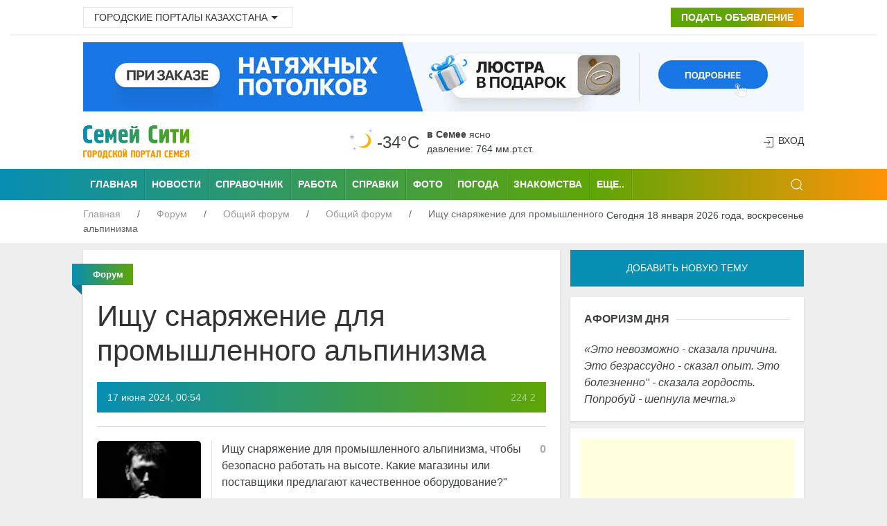

--- FILE ---
content_type: text/html; charset=UTF-8
request_url: https://semey.city/forums/obshhij-forum/obo-vsem/55702/
body_size: 12320
content:
<!DOCTYPE html>
<html lang="ru">
    <head>
        <base href="https://semey.city/" />
        <meta charset="utf-8">
        <title>Ищу снаряжение для промышленного альпинизма - Общий форум в Семее</title>
        <meta name="description" content="Ищу снаряжение для промышленного альпинизма" />
        <meta name="viewport" content="width=device-width, initial-scale=1"> 
<meta name="MobileOptimized" content="320">
        <link rel="icon" href="favicon.ico" type="image/x-icon">
        <link rel="shortcut icon" href="favicon.ico" type="image/x-icon">
        <link rel="icon" sizes="16x16" href="favicon-16x16.png" type="image/png">
        <link rel="icon" sizes="32x32" href="favicon-32x32.png" type="image/png">
        <link rel="icon" sizes="120x120" href="favicon-120x120.png" type="image/png">
        <link rel="apple-touch-icon" href="apple-touch-icon.png">
        <link rel="stylesheet" href="assets/templates/site/css/uikit.css" />
        <meta name="google-site-verification" content="s9waX6z82EZfXi9-xdAVadBJakuMIrvV3a5RsCNJjV8" />
        <meta name='yandex-verification' content='70200b34916fce3a' />
        <meta name="pmail-verification" content="b42f94f7ab22666a1c207b8fa0a7e4a9">
        <meta name="unitpay-verification" content="2d32b22dfe8ff71a0bb48f16ee8e4a" />
        <meta name="verify-admitad" content="2128f9120f" />
        <script src="assets/templates/site/js/jquery-3.7.1.min.js"></script>
        <script src="https://pagead2.googlesyndication.com/pagead/js/adsbygoogle.js?client=ca-pub-4088217912272642"
     crossorigin="anonymous"></script>
     <meta name="zen-verification" content="mmrhSME2rNnOSeoGDD9CGmFGsx5okYUVcG0RWVGgpbJYFs9OTIXGbhYDUIpXaitW" />
   <!-- Yandex.RTB -->
<script>window.yaContextCb=window.yaContextCb||[]</script>
<script src="https://yandex.ru/ads/system/context.js" async></script>    <link rel="stylesheet" href="/assets/components/office/css/main/default.css" type="text/css" />
<script type="text/javascript">OfficeConfig={"cssUrl":"\/assets\/components\/office\/css\/","jsUrl":"\/assets\/components\/office\/js\/","actionUrl":"\/assets\/components\/office\/action.php","close_all_message":"\u0437\u0430\u043a\u0440\u044b\u0442\u044c \u0432\u0441\u0435","pageId":55702,"csrf":"db662f5b9a1ed9a81cc8037868d9706f"};</script>
<link rel="stylesheet" href="/assets/components/office/css/auth/default.css" type="text/css" />
<link rel="stylesheet" href="/assets/components/hybridauth/css/web/default.css" type="text/css" />
<script type="text/javascript">if (typeof TicketsConfig == "undefined")  {TicketsConfig={"ctx":"web","jsUrl":"\/assets\/components\/tickets\/js\/web\/","cssUrl":"\/assets\/components\/tickets\/css\/web\/","actionUrl":"\/assets\/components\/tickets\/action.php","close_all_message":"\u0437\u0430\u043a\u0440\u044b\u0442\u044c \u0432\u0441\u0435","tpanel":0,"enable_editor":1};} else {MergeConfig={"ctx":"web","jsUrl":"\/assets\/components\/tickets\/js\/web\/","cssUrl":"\/assets\/components\/tickets\/css\/web\/","actionUrl":"\/assets\/components\/tickets\/action.php","close_all_message":"\u0437\u0430\u043a\u0440\u044b\u0442\u044c \u0432\u0441\u0435","tpanel":0,"enable_editor":1}; for (var attrname in MergeConfig) { TicketsConfig[attrname] = MergeConfig[attrname]; }}</script>
<script type="text/javascript">TicketsConfig.editor={ticket: {onTab: {keepDefault:false, replaceWith:"	"}
		,markupSet: [
{name:"Сделать жирным", className: "btn-bold", key:"B", openWith:"<b>", closeWith:"</b>" }
			,{name:"Сделать курсивом", className: "btn-italic", key:"I", openWith:"<i>", closeWith:"</i>"  }
			,{name:"Подчеркнуть", className: "btn-underline", key:"U", openWith:"<u>", closeWith:"</u>" }
			,{name:"Зачеркнуть", className: "btn-line-through", key:"S", openWith:"<s>", closeWith:"</s>" }
			,{separator:"---------------" }
			,{name:"Маркеровать список", className: "btn-bulleted", openWith:"	<li>", closeWith:"</li>", multiline:true, openBlockWith:"<ul>\n", closeBlockWith:"\n</ul>"}
			,{name:"Нумеровать список", className: "btn-numeric", openWith:"	<li>", closeWith:"</li>", multiline:true, openBlockWith:"<ol>\n", closeBlockWith:"\n</ol>"}
			,{separator:"---------------" }
			,{name:"Цитировать", className: "blockquote", openWith:"<blockquote>", closeWith:"</blockquote>"}
			,{name:"Обрезать", className: "btn-cut", openWith:"<cut/>" }
			,{name:"Вставить код", className: "btn-code", openWith:"<code>", closeWith:"</code>"}
			,{name:"Вставить картинку", className: "btn-picture", replaceWith:"<img src=\"[![Source:!:https://]!]\" />" }
			,{name: "Добавить видео", className: "btn-films", replaceWith:"<video>[!['+'Введите адрес видео:'+':!:https://]!]</video>" }
		]},comment: {onTab: {keepDefault:false, replaceWith:"	"}
		,markupSet: [
{name:"Сделать жирным", className: "btn-bold", key:"B", openWith:"<b>", closeWith:"</b>" }
			,{name:"Сделать курсивом", className: "btn-italic", key:"I", openWith:"<i>", closeWith:"</i>"  }
			,{name:"Подчеркнуть", className: "btn-underline", key:"U", openWith:"<u>", closeWith:"</u>" }
			,{name:"Зачеркнуть", className: "btn-line-through", key:"S", openWith:"<s>", closeWith:"</s>" }
			,{separator:"---------------" }
			,{name:"Маркеровать список", className: "btn-bulleted", openWith:"	<li>", closeWith:"</li>", multiline:true, openBlockWith:"<ul>\n", closeBlockWith:"\n</ul>"}
			,{name:"Нумеровать список", className: "btn-numeric", openWith:"	<li>", closeWith:"</li>", multiline:true, openBlockWith:"<ol>\n", closeBlockWith:"\n</ol>"}
			,{separator:"---------------" }
			,{name:"Цитировать", className: "blockquote", openWith:"<blockquote>", closeWith:"</blockquote>"}
			,{name:"Обрезать", className: "btn-cut", openWith:"<cut/>" }
			,{name:"Вставить код", className: "btn-code", openWith:"<code>", closeWith:"</code>"}
			,{name:"Вставить картинку", className: "btn-picture", replaceWith:"<img src=\"[![Source:!:https://]!]\" />" }
			,{name: "Добавить видео", className: "btn-films", replaceWith:"<video>[!['+'Введите адрес видео:'+':!:https://]!]</video>" }
		]}};</script>
<link rel="stylesheet" href="/assets/components/tickets/js/web/editor/editor.css" type="text/css" />
<link rel="stylesheet" href="/assets/components/tickets/css/web/default.css" type="text/css" />
<script type="text/javascript">TicketsConfig.formBefore = 0;TicketsConfig.thread_depth = 0;</script>
</head>
    <body>
                                            <header class="uk-background-default uk-padding-small uk-padding-remove-top" role="banner">
    <div class="uk-container">
        <div class="uk-grid-small uk-text-center uk-flex-middle" uk-grid>
            <div class="uk-width-expand@m uk-text-left uk-margin-small-top">
                <div class="uk-inline">
                    <button class="uk-button uk-button-default uk-button-small" type="button">Городские порталы Казахстана<span uk-icon="icon:  triangle-down" class="uk-icon"></span></button>
                    <div uk-dropdown="mode: click">
                        <ul class="uk-nav uk-dropdown-nav">
                            <li><a title="Актобе" href="https://aktobe.city/" uk-tooltip="pos: right" aria-expanded="false">Актобе</a></li>
                            <li><a title="Алматы" href="https://alma-ata.city/" uk-tooltip="pos: right" aria-expanded="false">Алматы</a></li>
                            <li><a title="Павлодар" href="https://pavlodar.city/" uk-tooltip="pos: right" aria-expanded="false">Павлодар</a></li>
                            <li><a title="Семей" href="https://semey.city/" uk-tooltip="pos: right" aria-expanded="false">Семей</a></li>
                            <li><a title="Усть-Каменогорск" href="https://ust-kamenogorsk.city/" uk-tooltip="pos: right" aria-expanded="false">Усть-Каменогорск</a></li>
                            <li><a title="Шымкент" href="https://shymkent.city/" uk-tooltip="pos: right" aria-expanded="false">Шымкент</a></li>
                        </ul>
                    </div>
                </div>
            </div>
            <div class="uk-text-right uk-margin-small-top uk-width-auto@m">
                <a class="uk-button uk-button-small uk-buton-board-add" href="podat-obyavlenie.html"><i class="uk-icon-plus"></i> Подать объявление</a>
            </div>
        </div>
    </div>
    <hr class="uk-hr-top-bottom-10">
    <div class="uk-container">
        <div class="uk-margin-bottom uk-flex uk-flex-center" style="width:100%;">    
            <a href="bannerclick/199"><img style="width: 1040px; height:100px;" alt="Натяжные потолки в Семее" src="/assets/components/phpthumbof/cache/soffitto-05-03-desctop.31d475f41d3903fd7abb438f95e4f1fc.jpg" loading="lazy" /></a>        </div>
        <div class="uk-text-center uk-flex uk-flex-middle uk-grid uk-grid-small" uk-grid>
            <div class="uk-width-auto@m">
                <div class="uk-text-left@m" id="uk-logo">
                    <a href="/">
                        <img width="153" height="48" alt="Семей Сити - городской портал Семея" src="assets/images/logo-semey-city.png" loading="lazy" />
                    </a>
                </div>
            </div>
            <div class="uk-width-expand@m uk-flex uk-flex-center">
                                <div class="weather-left">
	<img class="uk-weather-img" alt="Погода в Семее" src="/assets/components/weather/img/skc_n.svg" width="40" height="40">
		<div class="uk-weather-temp">-34°С</div>
</div>
<div class="weather-right">
	<div class="weather-pogoda"><strong>в Семее</strong> <span class="uk-weather-type">Ясно</span></div>
	<div class="weather-davlenie">давление: 764 мм.рт.ст. </div>
</div>            </div>
            <div class="uk-width-1-6@m uk-text-right@m" uk-height-match>
                <span class="uk-icon uk-text-bottom" uk-icon="icon: sign-in"></span> 
    <button class="uk-button uk-button-link uk-text-top" uk-toggle="target: #my-id-login" type="button">Вход</button>
        <div id="my-id-login" uk-modal>
            <div class="uk-modal-dialog uk-modal-body uk-background-primary uk-padding-small">
                <div class="uk-background-default uk-padding-small">
                    <div class="uk-margin-bottom" id="uk-logo-login">
                        <img width="153" height="48" alt="Семей Сити - городской портал Семея" src="assets/images/logo-semey-city.png">
                    </div>
                    Авторизуйтесь через социальную сеть: <br />
<br/>
<a href="https://semey.city/forums/obshhij-forum/obo-vsem/55702/?hauth_action=login&provider=Google" class="ha-icon google" rel="noindex">Google</a><a href="https://semey.city/forums/obshhij-forum/obo-vsem/55702/?hauth_action=login&provider=Mailru" class="ha-icon mailru" rel="noindex">Mailru</a><a href="https://semey.city/forums/obshhij-forum/obo-vsem/55702/?hauth_action=login&provider=Odnoklassniki" class="ha-icon odnoklassniki" rel="noindex">Odnoklassniki</a><a href="https://semey.city/forums/obshhij-forum/obo-vsem/55702/?hauth_action=login&provider=Twitter" class="ha-icon twitter" rel="noindex">Twitter</a><a href="https://semey.city/forums/obshhij-forum/obo-vsem/55702/?hauth_action=login&provider=Vkontakte" class="ha-icon vkontakte" rel="noindex">Vkontakte</a><a href="https://semey.city/forums/obshhij-forum/obo-vsem/55702/?hauth_action=login&provider=Yandex" class="ha-icon yandex" rel="noindex">Yandex</a>
                    <button class="uk-modal-close-default uk-padding-small" type="button" uk-close></button>
                </div>
            </div>
        </div>            </div>
        </div>
    </div>
</header>
<div class="uk-background-primary">
    <div class="uk-container">
        <nav class="uk-navbar-container uk-visible@m" uk-navbar role="navigation">
                <div class="nav-overlay uk-navbar-left">
                    <ul class="uk-navbar-nav uk-container">
                        <li class="uk-navbar-li-first"><a title="Семей Сити" href="/">Главная</a></li>
                        <li><a title="Новости" href="novosti-v-semee/">Новости</a></li>
                        <li><a title="Справочник" href="spravochnik/">Справочник</a></li>
                        <li><a title="Работа" href="job/">Работа</a></li>
                        <li><a title="Справки" href="spravki/">Справки</a></li>
                        <li><a title="Фото" href="foto/">Фото</a></li>
                        <li><a title="Погода" href="pogoda.html">Погода</a></li>
                        <li><a title="Знакомства" href="znakomstva/">Знакомства</a></li>
                    </ul>
                    <nav class="uk-navbar-container" uk-navbar>
                        <div class="uk-navbar-left">
                            <ul class="uk-navbar-nav">
                                <li>
                                    <a href="#">Еще..</a>
                                    <div class="uk-navbar-dropdown uk-navbar-dropdown-width-2">
                                        <div class="uk-navbar-dropdown-grid uk-child-width-1-2" uk-grid>
                                            <div>
                                                <ul class="uk-nav uk-navbar-dropdown-nav uk-margin-right--25">
                                                    <li><a title="Авторынок" href="avto/">Авторынок</a></li>
                                                    <li><a title="Афиша" href="meropriyatiya/">Афиша</a></li> 
                                                    <li><a title="Блоги" href="blogi/">Блоги</a></li>
                                                    <li><a title="Видео" href="video/">Видео</a></li>
                                                    <li><a title="Гороскоп" href="goroskop/">Гороскоп</a></li> 
                                                    <li><a title="Доска объявлений" href="board/">Доска объявлений</a></li>
                                                    <li><a title="Карта города" href="karta-goroda.html">Карта города</a></li>
                                                    <li><a title="Кинофиша" href="afisha/kino/">Киноафиша</a></li>
                                                </ul>
                                            </div>
                                            <div>
                                                <ul class="uk-nav uk-navbar-dropdown-nav uk-margin-left--25">
                                                    <li><a title="Консультанты" href="konsultanty/">Консультанты</a></li>
                                                    <li><a title="Недвижимость" href="nedvizhimost/">Недвижимость</a></li>  
                                                    <li><a title="О городе" href="o-gorode/">О городе</a></li>
                                                    <li><a title="Радио" href="internet-radio/">Радио</a></li>
                                                    <li><a title="Свадьба" href="svadba/">Свадьба</a></li>
                                                    <li><a title="Телепрограмма" href="teleprogramma/">Телепрограмма</a></li>  
                                                    <li><a title="Финансы" href="finansy/">Финансы</a></li>
                                                    <li><a title="Форум" href="forums/">Форум</a></li> 
                                                </ul>
                                            </div>
                                        </div>
                                    </div>
                                </li>
                            </ul>
                        </div>
                    </nav>
                </div>
                <div class="uk-navbar-right">
                    <div>
                        <a class="uk-navbar-toggle" href uk-search-icon></a>
                        <div class="uk-drop" uk-drop="mode: click; pos: left-center; offset: 0">
                            <form action="/rezultaty-poiska.html" method="get" class="uk-search uk-search-navbar uk-width-1-1">
                                <input class="uk-search-input" type="text" name="query" value=""  placeholder="Поиск по сайту" aria-label="Search" autofocus>
                            </form>
                        </div>
                    </div>
                </div>
            </nav>
        <div class="uk-offcanvas-content uk-flex uk-flex-middle uk-hidden@m">
            <div id="offcanvas-nav-primary" uk-offcanvas="overlay: true">
                <div class="uk-offcanvas-bar uk-flex-column">
         <ul class="uk-list uk-list-large uk-list-divider">
                                    <li class="uk-nav-divider"></li>
                                    <li><a class="uk-text-bold uk-text-large" href="novosti-semeya/">Новости города</a></li>
                                    <li><a class="uk-text-bold uk-text-large" href="novosti-kazakhstana/">Новости Казахстана</a></li>
                                    <li><a class="uk-text-bold uk-text-large" href="board/">Доска объявлений</a></li>
                                    <li><a class="uk-text-bold uk-text-large" href="spravochnik/">Справочник организаций</a></li>
                                    <li><a class="uk-text-bold uk-text-large" href="job/">Работа</a></li>
                                    <li><a class="uk-text-bold uk-text-large" href="znakomstva/">Знакомства</a></li>
                                    <li><a class="uk-text-bold uk-text-large" href="foto/">Фото</a></li>
                                    <li><a class="uk-text-bold uk-text-large" href="spravki/">Справки</a></li>
                                    <li><a class="uk-text-bold uk-text-large" href="avto/">Авторынок</a></li>
                                    <li><a class="uk-text-bold uk-text-large" href="nedvizhimost/">Недвижимость</a></li>
                                    <li><a class="uk-text-bold uk-text-large" href="forums/">Форум</a></li>
                                    <li><a class="uk-text-bold uk-text-large" href="blogi/">Блоги</a></li>
                                    <li><a class="uk-text-bold uk-text-large" href="afisha/">Афиша</a></li>
                                    <li><a class="uk-text-bold uk-text-large" href="pogoda.html">Погода</a></li>
                                    <li><a class="uk-text-bold uk-text-large" href="konsultantyi/">Консультанты</a></li>
                                    <li><a class="uk-text-bold uk-text-large" href="goroskop/">Гороскоп</a></li>
                                    <li><a class="uk-text-bold uk-text-large" href="teleprogramma/">TV-программа</a></li>
                                    <li><a class="uk-text-bold uk-text-large" href="internet-radio/">Радио</a></li>
                                    <li><a class="uk-text-bold uk-text-large" href="video/">Видео</a></li>
                                    <li><a class="uk-text-bold uk-text-large" href="o-gorode/">О городе</a></li>
                                </ul>
                </div>
            </div>
        </div>
    </div>
</div>
<div class="uk-background-default">
   <div class="uk-container">
        <div class="uk-grid-collapse" uk-grid>
            <div class="uk-text-left uk-width-expand@m">
                <ul class="uk-breadcrumb breadcrumb uk-margin-small-top uk-margin-small-bottom uk-font-size-13" itemscope itemtype="https://schema.org/BreadcrumbList" id="breadcrumbs"><li itemprop="itemListElement" itemscope itemtype="https://schema.org/ListItem">
                <a title="Главная" itemprop="item" href="/"><span itemprop="name">Главная</span>
                <meta itemprop="position" content="1"></a>
                </li><li itemprop="itemListElement" itemscope itemtype="https://schema.org/ListItem">
                <a title="Форум" itemprop="item" href="forums/"><span itemprop="name">Форум</span>
                <meta itemprop="position" content="2"></a>
                </li><li itemprop="itemListElement" itemscope itemtype="https://schema.org/ListItem">
                <a title="Общий форум" itemprop="item" href="forums/obshhij-forum/"><span itemprop="name">Общий форум</span>
                <meta itemprop="position" content="3"></a>
                </li><li itemprop="itemListElement" itemscope itemtype="https://schema.org/ListItem">
                <a title="Общий форум" itemprop="item" href="forums/obshhij-forum/obo-vsem/"><span itemprop="name">Общий форум</span>
                <meta itemprop="position" content="4"></a>
                </li><li itemprop="itemListElement" itemscope itemtype="https://schema.org/ListItem">
                <span itemprop="name">Ищу снаряжение для промышленного альпинизма</span><meta itemprop="position" content="5">
                </li></ul>            </div>
            <div class="uk-text-right uk-margin-small-top uk-margin-small-bottom uk-width-auto@m">
                <span class="uk-text-small">Сегодня 18 января 2026 года, воскресенье</span>
            </div>
        </div>
    </div>
</div>                                            <div class="uk-container">
    <main role="main">
                <div class="uk-grid-small uk-margin-small-top" uk-grid>
        <div class="uk-width-2-3@m">
            <div class="uk-text-left uk-grid-small" uk-grid uk-height-match="target: > div > .uk-card">
                <div class="uk-width-1-1">
                    <div class="uk-card uk-card-small uk-card-default uk-card-body uk-text-left">
                        <p class="ui red ribbon label uk-text-center">
                            <span itemprope="articleSection">
                                <strong>Форум</strong>
                            </span>
                        </p>
                        <article class="uk-article">
                            <h1 class="uk-article-title uk-margin-top">Ищу снаряжение для промышленного альпинизма</h1>
                                <div class="uk-margin-top uk-gradient-forum-block uk-margin-bottom">
                                    <div class="uk-flex-middle uk-grid uk-grid-small" uk-grid>
			                            <div class="uk-width-1-2 uk-light">  
			                                <span class="uk-text-small">
			                                    <i class="uk-icon-clock-o"></i> 
			                                    <time itemprop="datePublished" content="17 июня 2024, 00:54" datetime="17 июня 2024, 00:54">
                                                    17 июня 2024, 00:54                                                </time>
                                            </span>
                                        </div>
			                            <div class="uk-width-1-2 uk-light uk-text-right">
			                                <span class="uk-article-meta">
			                                    <i class="uk-icon-eye"></i> 
                                                224 
                                            </span> 
                                            <span class="uk-article-meta"><i class="uk-icon-comments-o"></i> 
                                                2                                            </span>
                                        </div>
		                            </div>
                                </div>
                                <div class="ticket-meta row" data-id="55702">
    <article class="uk-comment uk-margin-bottom">
        <div class="uk-grid uk-grid-small uk-grid-divider" uk-grid>
            <div class="uk-width-auto@m">     
                <header class="uk-comment-header">
                    <div class="uk-card uk-margin-bottom">
    <div class="uk-card-media-top uk-text-center">
        <a target="_blank" href="profil-polzovatelya.html&user=15397" rel="nofollow">

    <img class="uk-width-small uk-border-rounded" src="https://lh3.googleusercontent.com/a/ACg8ocKFBOb6SDN6Ng-6NqZbHehTC9Um9tsvtZwNUmt9ZhXv6A=s96-c" alt="Eric Taylor" />
    
    </a>  
    </div>
    <div class="uk-text-center">
        <p class="uk-text-bold uk-margin-top uk-margin-small-bottom"><a class="uk-link-reset" href="profil-polzovatelya.html&user=15397">Eric Taylor</a></p>
           <a href="profil/otpravka-soobshhenij.html&recipient=15397" class="uk-background-muted uk-button uk-button-small uk-button-default" rel="nofollow">Написать</a>
    </div>
</div>                </header>
            </div>
            <div class="uk-width-expand@m uk-margin-bottom">
                <div class="uk-grid uk-grid-small" uk-grid>
                    <div class="uk-width-expand uk-article-content">    
                        Ищу снаряжение для промышленного альпинизма, чтобы безопасно работать на высоте. Какие магазины или поставщики предлагают качественное оборудование?&quot;                    </div>
                    <div class="uk-width-auto">
                        <span class="col-md-2 pull-right ticket-rating inactive">
		                    <span class="vote plus" title="Нравится">
			                    <i class="uk-icon-thumbs-o-up"></i>
		                    </span>
		                    <span class="rating" title="Всего 0: ↑0 и ↓0">0</span>
		                    <span class="vote minus" title="Не нравится">
			                    <i class="uk-icon-thumbs-o-down"></i>
		                    </span>
	                    </span> 
			        </div>
			    </div> 
            </div>
        </div>
    </article>
</div>
                                <div class="uk-width-1-1">     
                                    <div class="comments uk-margin-top">
		<h4 class="title">Комментарии (<span id="comment-total"></span>)</h4>
	<div id="comments-wrapper">
		<ol class="comment-list uk-padding-remove-left" id="comments"><li class="ticket-comment" id="comment-10375" data-parent="0" data-newparent="0" data-id="10375">
	<div class="ticket-comment-body">
		<div class="ticket-comment-header">
			<div class="ticket-comment-dot-wrapper"><div class="ticket-comment-dot"></div></div>
                <article class="uk-comment uk-margin-bottom">
                     <div class="uk-margin-top uk-gradient-forum-block uk-margin-bottom">
                        <div class="uk-flex-middle uk-grid uk-grid-small" uk-grid>
			                <div class="uk-width-2-3 uk-light">  
			                    <span class="uk-text-small">
			                        <i class="uk-icon-clock-o"></i> 
			                        <span class="ticket-comment-link uk-margin-remove-left">17 июня 2024, 03:07 </span>
                                </span>
                            </div>
			                <div class="uk-width-1-3 uk-light uk-text-right">  
			                    <span class="uk-text-small">
			                    <span class="ticket-comment-link"><a href="https://semey.city/forums/obshhij-forum/obo-vsem/55702/#comment-10375">#</a></span>
			                    
			                    <span class="ticket-comment-down"><a href="#" data-child="">&darr;</a></span>
                                </span>
                            </div>
		                </div>
                    </div>
                    <div class="uk-grid uk-grid-small uk-grid-divider" uk-grid>
                        <div class="uk-width-auto@m">     
                            <header class="uk-comment-header">
                                <div class="uk-card uk-margin-bottom">
                                    <div class="uk-card-media-top uk-text-center">
                                        <a target="_blank" href="profil-polzovatelya.html&user=15467" rel="nofollow">
                                                                                   <img class="uk-width-small uk-border-rounded" src="/assets/components/phpthumbof/cache/marlonvinn.0d481949ad26c6f58c7294aaa15a3ba1.png" alt="Marlon Vinn" />
                                        </a>  
                                    </div>
                                    <div class="uk-text-center">
                                        <p class="uk-text-bold uk-margin-top uk-margin-small-bottom"><a class="uk-link-reset" href="profil-polzovatelya.html&user=15467">Marlon Vinn</a></p>
                                        <a href="profil/otpravka-soobshhenij.html&recipient=15467" class="uk-background-muted uk-button uk-button-small uk-button-default" rel="nofollow">Написать</a>
                                    </div>
                                </div>
		                    </header>
                        </div>
                        <div class="uk-width-expand@m uk-margin-bottom ticket-comment-text">
                            <div class="uk-grid uk-grid-small" uk-grid>
                                <div class="uk-width-expand uk-article-content">
                                    Да, это не игрушки. Лучше всего обращаться к магазинам, где вам подскажут, что и как. Цены там, конечно, кусаются, но безопасность важнее.                                </div>
                                <div class="uk-width-auto">   
			                        <span class="ticket-comment-rating inactive">
				                    <span class="vote plus" title="Нравится"><i class="uk-icon-thumbs-o-up"></i></span>
					                <span class="rating" title="Всего 0: ↑0 и ↓0">0</span>
				                    <span class="vote minus" title="Не нравится"><i class="uk-icon-thumbs-o-down"></i></span>
			                        </span>
			                    </div>
			               </div>
		                </div>
		            </div>
		        </article> 
		    </div>
	    </div>
	<ol class="uk-padding-remove-left comments-list"></ol>
</li>
<li class="ticket-comment" id="comment-10379" data-parent="0" data-newparent="0" data-id="10379">
	<div class="ticket-comment-body">
		<div class="ticket-comment-header">
			<div class="ticket-comment-dot-wrapper"><div class="ticket-comment-dot"></div></div>
                <article class="uk-comment uk-margin-bottom">
                     <div class="uk-margin-top uk-gradient-forum-block uk-margin-bottom">
                        <div class="uk-flex-middle uk-grid uk-grid-small" uk-grid>
			                <div class="uk-width-2-3 uk-light">  
			                    <span class="uk-text-small">
			                        <i class="uk-icon-clock-o"></i> 
			                        <span class="ticket-comment-link uk-margin-remove-left">18 июня 2024, 22:07 </span>
                                </span>
                            </div>
			                <div class="uk-width-1-3 uk-light uk-text-right">  
			                    <span class="uk-text-small">
			                    <span class="ticket-comment-link"><a href="https://semey.city/forums/obshhij-forum/obo-vsem/55702/#comment-10379">#</a></span>
			                    
			                    <span class="ticket-comment-down"><a href="#" data-child="">&darr;</a></span>
                                </span>
                            </div>
		                </div>
                    </div>
                    <div class="uk-grid uk-grid-small uk-grid-divider" uk-grid>
                        <div class="uk-width-auto@m">     
                            <header class="uk-comment-header">
                                <div class="uk-card uk-margin-bottom">
                                    <div class="uk-card-media-top uk-text-center">
                                        <a target="_blank" href="profil-polzovatelya.html&user=15451" rel="nofollow">
                                                                                   <img class="uk-width-small uk-border-rounded" src="/assets/components/phpthumbof/cache/lavrentyi.beria.0d481949ad26c6f58c7294aaa15a3ba1.png" alt="Lavrentyi Beria" />
                                        </a>  
                                    </div>
                                    <div class="uk-text-center">
                                        <p class="uk-text-bold uk-margin-top uk-margin-small-bottom"><a class="uk-link-reset" href="profil-polzovatelya.html&user=15451">Lavrentyi Beria</a></p>
                                        <a href="profil/otpravka-soobshhenij.html&recipient=15451" class="uk-background-muted uk-button uk-button-small uk-button-default" rel="nofollow">Написать</a>
                                    </div>
                                </div>
		                    </header>
                        </div>
                        <div class="uk-width-expand@m uk-margin-bottom ticket-comment-text">
                            <div class="uk-grid uk-grid-small" uk-grid>
                                <div class="uk-width-expand uk-article-content">
                                    наступила пора для новых экстримальных приключений, нам понадобилось качественное снаряжение для промышленного альпинизма. Нашли все необходимое на сайте <!--noindex--><a rel="nofollow" target="_blank" href="https://alturizm.ru">alturizm.ru</a><!--/noindex-->. Здесь большой выбор товаров от проверенных брендов, что позволило нам собрать идеальный комплект для безопасных восхождений.                                </div>
                                <div class="uk-width-auto">   
			                        <span class="ticket-comment-rating inactive">
				                    <span class="vote plus" title="Нравится"><i class="uk-icon-thumbs-o-up"></i></span>
					                <span class="rating" title="Всего 0: ↑0 и ↓0">0</span>
				                    <span class="vote minus" title="Не нравится"><i class="uk-icon-thumbs-o-down"></i></span>
			                        </span>
			                    </div>
			               </div>
		                </div>
		            </div>
		        </article> 
		    </div>
	    </div>
	<ol class="uk-padding-remove-left comments-list"></ol>
</li></ol>
	</div>
	<div id="comments-tpanel">
		<div id="tpanel-refresh"></div>
		<div id="tpanel-new"></div>
	</div>
</div><div class="ticket-comments uk-background-muted uk-padding-small">
    <p>Вы должны авторизоваться, чтобы оставлять комментарии.</p>
  <button class="uk-button uk-button-primary" uk-toggle="target: #my-id-login" type="button"><span class="uk-icon" uk-icon="icon: sign-in"></span> Авторизация</button>
</div>  
                                </div>
                                                         <div class="uk-alert-warning" uk-alert>
                                <a class="uk-alert-close" uk-close></a>
                                <p>Вы не можете публиковать новые темы.<br />
                                    Вы не можете оставлять комментарии.<br />
                                    Вы не можете прикреплять изображения.
                                    <br /><b>Пройдите авторизацию!</b>
                                </p>
                            </div>
                                                </article>
                    </div>
                    <div class="uk-card uk-text-left uk-card-default uk-padding-small uk-margin-top-15">
                        <div class="uk-grid" uk-grid>
                                <div class="uk-inline">
                                    <button class="uk-button uk-button-small uk-background-muted uk-button-default" type="button">Быстрый переход по форуму <i class="uk-icon-caret-down"></i></button>
                                    <div uk-dropdown class="uk-overflow-auto uk-height-medium">
                                    <ul class="uk-nav uk-dropdown-nav">
                                    <li class="uk-nav-header uk-text-bold">Автоклуб</li>
                                    <li><a href="/forums/avtoklub/vybor-i-pokupka-avto/">Выбор и покупка автомобиля</a></li>
                                    <li><a href="/forums/avtoklub/zakonodatelstvo/">Законодательство</a></li>
                                    <li><a href="/forums/avtoklub/inomarki/">Иномарки</a></li>
                                    <li><a href="/forums/avtoklub/otechestvennye-avto/">Отечественные авто</a></li>
                                    <li><a href="/forums/avtoklub/tyuning/">Тюнинг</a></li>
                                    <li class="uk-nav-header uk-text-bold">Верю-неверю</li>
                                    <li><a href="/forums/veryu-neveryu/tainstvennoe-i-nerazgadannoe/">Таинственное и Неразгаданное</a></li>
                                    <li class="uk-nav-header uk-text-bold">Взаимоотношения</li>
                                    <li><a href="/forums/vzaimootnosheniya/kariera/">Карьера</a></li>
                                    <li><a href="/forums/vzaimootnosheniya/on-i-ona/">Он и она</a></li>
                                    <li><a href="/forums/vzaimootnosheniya/psikhologicheskie-problemy/">Психологические проблемы</a></li>
                                    <li class="uk-nav-header uk-text-bold">Домашнее хозяйство</li>
                                    <li><a href="/forums/domashnee-khozyajstvo/zhivotnye/">Домашние животные</a></li>
                                    <li><a href="/forums/domashnee-khozyajstvo/sad-i-ogorod/">Сад и огород</a></li>
                                    <li><a href="/forums/domashnee-khozyajstvo/strojka/">Стройка</a></li>
                                    <li class="uk-nav-header uk-text-bold">Женский форум</li>
                                    <li><a href="/forums/zhenskij-forum/gotovim-vmeste/">Готовим вместе</a></li>
                                    <li><a href="/forums/zhenskij-forum/domashhnij-uyut/">Домашний уют</a></li>
                                    <li><a href="/forums/zhenskij-forum/krasota-i-zdorovie/">Красота и здоровье</a></li>
                                    <li><a href="/forums/zhenskij-forum/materinstvo/">Материнство</a></li>
                                    <li><a href="/forums/zhenskij-forum/moda-i-stil/">Мода и стиль</a></li>
                                    <li><a href="/forums/zhenskij-forum/muzhiki/">Мужики</a></li>
                                    <li><a href="/forums/zhenskij-forum/semejnaya-zhizn/">Семейная жизнь</a></li>
                                    <li class="uk-nav-header uk-text-bold">Здоровье</li>
                                    <li><a href="/forums/zdorove/v-zdorovom-tele-zdorovyj-dukh/">В здоровом теле - здоровый дух</a></li>
                                    <li class="uk-nav-header uk-text-bold">Искусство</li>
                                    <li><a href="/forums/iskusstvo/izobrazitelnoe/">Изобразительное искусство</a></li>
                                    <li><a href="/forums/iskusstvo/kino/">Кино</a></li>
                                    <li><a href="/forums/iskusstvo/literatura/">Литература</a></li>
                                    <li><a href="/forums/iskusstvo/muzyka/">Музыка</a></li>
                                    <li class="uk-nav-header uk-text-bold">Мужской форум</li>
                                    <li><a href="/forums/muzhskoj-forum/zhenshhiny/">Женщины</a></li>
                                    <li><a href="/forums/muzhskoj-forum/okhota-i-rybalka/">Охота и рыбалка</a></li>
                                    <li><a href="/forums/muzhskoj-forum/pogovorim-za-zhizn/">Поговорим за жизнь</a></li>
                                    <li><a href="/forums/muzhskoj-forum/semeynaya-zhizn/">Семейная жизнь</a></li>
                                    <li class="uk-nav-header uk-text-bold">Наш город</li>
                                    <li><a href="/forums/nash-gorod/kniga-zhalob/">Книга жалоб и предложений</a></li>
                                    <li><a href="/forums/nash-gorod/otzyvy-o-kompaniyakh/">Отзывы о компаниях</a></li>
                                    <li><a href="/forums/nash-gorod/proshloe-i-nastoyashhee/">Прошлое и настоящее города</a></li>
                                    <li class="uk-nav-header uk-text-bold">Недвижимость</li>
                                    <li><a href="/forums/nedvizhimost/rynok-nedvizhimosti/">Рынок недвижимости</a></li>
                                    <li class="uk-nav-header uk-text-bold">Общество</li>
                                    <li><a href="/forums/obshhestvo/blagotvoritelnost/">Благотворительность</a></li>
                                    <li><a href="/forums/obshhestvo/kriminal/">Криминал</a></li>
                                    <li><a href="/forums/obshhestvo/kultura/">Культура</a></li>
                                    <li><a href="/forums/obshhestvo/politika/">Политика</a></li>
                                    <li><a href="/forums/obshhestvo/ekonomika/">Экономика</a></li>
                                    <li class="uk-nav-header uk-text-bold">Общий форум</li>
                                    <li><a href="/forums/obshhij-forum/pozhelaniya-i-predlozheniya/">Ваши пожелания и предложения</a></li>
                                    <li><a href="/forums/obshhij-forum/dobro-pozhalovat/">Добро пожаловать</a></li>
                                    <li><a href="/forums/obshhij-forum/obo-vsem/">Общий форум</a></li>
                                    <li class="uk-nav-header uk-text-bold">Поиск людей</li>
                                    <li><a href="/forums/poisk-lyudej/ishhu-tebya/">Ищу тебя</a></li>
                                    <li class="uk-nav-header uk-text-bold">Свадебный форум</li>
                                    <li><a href="/forums/svadebnyj-forum/arenda-prokat-svadebnogo-rekvizita/">Аренда и прокат свадебного реквизита</a></li>
                                    <li><a href="/forums/svadebnyj-forum/malchishinik-i-devichnik/">Мальчишник и девичник</a></li>
                                    <li><a href="/forums/svadebnyj-forum/organizatciya-banketa/">Организация банкета</a></li>
                                    <li><a href="/forums/svadebnyj-forum/otzyvy-o-zavedeniyakh-i-personale/">Отзывы о ресторанах и ведущих</a></li>
                                    <li><a href="/forums/svadebnyj-forum/podgotovka-k-svadbe/">Подготовка к свадьбе</a></li>
                                    <li><a href="/forums/svadebnyj-forum/registratciya-braka/">Регистрация брака и юридические вопросы</a></li>
                                    <li><a href="/forums/svadebnyj-forum/svadebnye-otchety/">Свадебные отчеты</a></li>
                                    <li><a href="/forums/svadebnyj-forum/svadebnyj-byudzhet/">Свадебный бюджет</a></li>
                                    <li class="uk-nav-header uk-text-bold">Финансовый форум</li>
                                    <li><a href="/forums/finansovyj-forum/vse-o-kreditakh/">Всё о кредитах</a></li>
                                    <li><a href="/forums/finansovyj-forum/otzyvy-o-bankah/">Отзывы о банках и кредитных организациях</a></li>
                                    <li><a href="/forums/finansovyj-forum/pensionnoe-obespechenie/">Пенсионное обеспечение</a></li>
                                    <li class="uk-nav-header uk-text-bold">Форум знакомств</li>
                                    <li><a href="/forums/forum-znakomstv/istorii-znakomstv/">Истории знакомств</a></li>
                                    <li><a href="/forums/forum-znakomstv/khochu-obshhatsya/">Хочу общаться!</a></li>
                                    <li class="uk-nav-header uk-text-bold">Форум о работе</li>
                                    <li><a href="/forums/forum-o-rabote/kadrovyj-forum/">Кадровый форум</a></li>
                                    <li><a href="/forums/forum-o-rabote/obrazovanie/">Образование</a></li>
                                    <li><a href="/forums/forum-o-rabote/rynok-truda/">Рынок труда</a></li>
                                    <li><a href="/forums/forum-o-rabote/sposoby-zarabotka/">Способы заработка</a></li>
                                    <li><a href="/forums/forum-o-rabote/chernyj-i-belyj-spisok-kompanij/">Чёрный и белый список компаний</a></li>
                                    <li class="uk-nav-header uk-text-bold">Хобби</li>
                                    <li><a href="/forums/khobbi/poeziya/">Поэзия</a></li>
                                    <li><a href="/forums/khobbi/rukodelie/">Рукоделие</a></li>
                                    <li><a href="/forums/khobbi/photo/">Фото</a></li>
                                    <li><a href="/forums/khobbi/khudozhestvo/">Художество</a></li>
                                    <li><a href="/forums/khobbi/tcvetovodstvo/">Цветоводство</a></li>
                                    <li class="uk-nav-header uk-text-bold">Юмор</li>
                                    <li><a href="/forums/yumor/demotivatory/">Демотиваторы</a></li>
                                    <li><a href="/forums/yumor/smeshhnye-istorii/">Смешные истории</a></li>
                                    </ul>
                                    </div>
	                        </div>
                        </div>
                    </div>
                                                            <div class="uk-margin-top-15 uk-text-center">
<script async src="https://pagead2.googlesyndication.com/pagead/js/adsbygoogle.js?client=ca-pub-4088217912272642"
     crossorigin="anonymous"></script>
<!-- 580x400_semey -->
<ins class="adsbygoogle"
     style="display:block"
     data-ad-client="ca-pub-4088217912272642"
     data-ad-slot="2292152703"
     data-ad-format="auto"></ins>
<script>
     (adsbygoogle = window.adsbygoogle || []).push({});
</script>



<!-- Yandex.RTB R-A-150250-5 -->
<div id="yandex_rtb_R-A-150250-5"></div>
<script type="text/javascript">
    (function(w, d, n, s, t) {
        w[n] = w[n] || [];
        w[n].push(function() {
            Ya.Context.AdvManager.render({
                blockId: "R-A-150250-5",
                renderTo: "yandex_rtb_R-A-150250-5",
                async: true
            });
        });
        t = d.getElementsByTagName("script")[0];
        s = d.createElement("script");
        s.type = "text/javascript";
        s.src = "//an.yandex.ru/system/context.js";
        s.async = true;
        t.parentNode.insertBefore(s, t);
    })(this, this.document, "yandexContextAsyncCallbacks");
</script>


<!-- Yandex.RTB R-A-150250-5 -->
<div id="yandex_rtb_R-A-150250-5"></div>
<script type="text/javascript">
    (function(w, d, n, s, t) {
        w[n] = w[n] || [];
        w[n].push(function() {
            Ya.Context.AdvManager.render({
                blockId: "R-A-150250-5",
                renderTo: "yandex_rtb_R-A-150250-5",
                async: true
            });
        });
        t = d.getElementsByTagName("script")[0];
        s = d.createElement("script");
        s.type = "text/javascript";
        s.src = "//an.yandex.ru/system/context.js";
        s.async = true;
        t.parentNode.insertBefore(s, t);
    })(this, this.document, "yandexContextAsyncCallbacks");
</script>
</div>                </div>
            </div>
        </div>
        <div class="uk-width-1-3@m">
            <a class="uk-button uk-button-large uk-button-primary uk-width-1-1 uk-margin-bottom-15" href="forums/dobavit-temu.html"><i class="uk-icon-pencil"></i>  Добавить новую тему</a>
            <div class="uk-card uk-card-small uk-card-default uk-card-body"><p class="uk-heading-line uk-text-left uk-text-bold uk-text-uppercase"><span>Афоризм дня</span></p>
                <p class="uk-text-left">
                    <q>Это невозможно - сказала причина. Это безрассудно - сказал опыт. Это болезненно" - сказала гордость. Попробуй - шепнула мечта.</q>
                </p>
            </div>
                    <div class="uk-card uk-text-center uk-card-default uk-padding-small uk-margin-top-15">
<script async src="https://pagead2.googlesyndication.com/pagead/js/adsbygoogle.js"></script>
<!-- 300x600semey -->
<ins class="adsbygoogle"
     style="display:block"
     data-ad-client="ca-pub-4088217912272642"
     data-ad-slot="6863105101"
     data-ad-format="auto"></ins>
<script>
     (adsbygoogle = window.adsbygoogle || []).push({});
</script>
</div>                <div class="uk-card uk-text-center uk-card-default uk-padding-small uk-margin-small-top">
<!-- Yandex.RTB R-A-150250-4 -->
<div id="yandex_rtb_R-A-150250-4"></div>
<script>
window.yaContextCb.push(() => {
    Ya.Context.AdvManager.render({
        "blockId": "R-A-150250-4",
        "renderTo": "yandex_rtb_R-A-150250-4"
    })
})
</script>
</div>            <div class="uk-card uk-card-small uk-card-default uk-card-body uk-margin-top-15"><p class="uk-heading-line uk-text-left uk-text-bold uk-text-uppercase"><span>Последние темы на форуме</span></p>
                             </div>
            <div class="uk-card uk-card-small uk-card-default uk-card-body uk-margin-top-15"><p class="uk-heading-line uk-text-left uk-text-bold uk-text-uppercase"><span>Комментарии на форуме</span></p>
                            </div>
        </div>
    </div> 
    </main>
</div>                                            <div class="uk-container uk-margin-small-top">
    <div class="uk-card uk-card-small uk-card-default uk-card-body">
        <ul class="uk-breadcrumb breadcrumb uk-margin-small-top uk-margin-small-bottom uk-font-size-13" itemscope itemtype="https://schema.org/BreadcrumbList" id="breadcrumbs"><li itemprop="itemListElement" itemscope itemtype="https://schema.org/ListItem">
             <a title="Главная" itemprop="item" href="/"><span itemprop="name">Главная</span>
             <meta itemprop="position" content="1"></a>
        </li><li itemprop="itemListElement" itemscope itemtype="https://schema.org/ListItem">
             <a title="Форум" itemprop="item" href="forums/"><span itemprop="name">Форум</span>
             <meta itemprop="position" content="2"></a>
        </li><li itemprop="itemListElement" itemscope itemtype="https://schema.org/ListItem">
             <a title="Общий форум" itemprop="item" href="forums/obshhij-forum/"><span itemprop="name">Общий форум</span>
             <meta itemprop="position" content="3"></a>
        </li><li itemprop="itemListElement" itemscope itemtype="https://schema.org/ListItem">
             <a title="Общий форум" itemprop="item" href="forums/obshhij-forum/obo-vsem/"><span itemprop="name">Общий форум</span>
             <meta itemprop="position" content="4"></a>
        </li><li itemprop="itemListElement" itemscope itemtype="https://schema.org/ListItem">
            <span itemprop="name">Ищу снаряжение для промышленного альпинизма</span><meta itemprop="position" content="5">
        </li></ul>    </div>
</div>
<div class="uk-container uk-margin-small-top">
<div class="uk-child-width-1-3@m uk-text-left uk-grid uk-grid-small" uk-grid uk-height-match="target: > div > .uk-card">
    <div>
        <div class="uk-card uk-card-small uk-card-default uk-card-body">
            <p class="uk-heading-line uk-text-left uk-text-bold uk-text-uppercase"><span>О городе</span></p>
                <ul class="uk-list uk-list-divider">
                    <li><a href="novosti-v-semee/">Городские новости</a></li>
                    <li><a href="o-gorode/dostoprimechatelnosti.html">Достопримечательности</a></li>
                    <li><a href="o-gorode/istoricheskaya-spravka.html">Историческая справка</a></li>
                    <li><a href="karta-goroda.html">Карта города</a></li>
                    <li><a href="o-gorode/oprosy/">Опросы пользователей</a></li>
                    <li><a href="pogoda.html">Погода в Семее</a></li>
                    <li><a href="spravki/">Справки</a></li>
                    <li><a href="spravochnik/">Справочник организаций</a></li>
                    <li><a href="foto/">Фотогалерея города</a></li>
                </ul>
        </div>
    </div>
    <div>
        <div class="uk-card uk-card-small uk-card-default uk-card-body">
            <p class="uk-heading-line uk-text-left uk-text-bold uk-text-uppercase"><span>Разное</span></p>
                <ul class="uk-list uk-list-divider">
                    <li><a href="our/gostevaya-kniga.html">Гостевая книга</a></li>
                    <li><a href="our/about.html">О проекте</a></li>
                    <li><a href="our/kontakt.html">Контакты</a></li>
                    <li><a href="sitemap.xml">Карта портала</a></li>
                    <li><a href="our/pravila.html">Правила пользования</a></li>
                    <li><a href="our/reklamodatelyam.html">Размещение рекламы</a></li>
                    <li><a href="our/zakazat-sajt.html">Заказать сайт</a></li>
                    <li><a href="our/soobshhenie.html">Отправить нам сообщение</a></li>
                </ul>
        </div>
    </div>
    <div>
        <div class="uk-card uk-card-small uk-card-default uk-card-body">
            <p class="uk-heading-line uk-text-left uk-text-bold uk-text-uppercase"><span>От редакции</span></p>
            <p>Использование материалов возможно только при наличии активной ссылки на городской портал «Семей Сити».</p><p>Редакция не несет ответственности за содержание рекламных объявлений, статей и комментариев.</p>
            <p>
                E-mail: 
    <noindex>
        <script type="text/javascript" language="javascript">
            document.write(unescape('%3c%61%20%68%72%65%66%3d%22%6d%61%69%6c%74%6f%3a%69%6e%66%6f%40%73%65%6d%65%79%2e%63%69%74%79%22%20%72%65%6c%3d%22%6e%6f%66%6f%6c%6c%6f%77%22%3e%69%6e%66%6f%40%73%65%6d%65%79%2e%63%69%74%79%3c%2f%61%3e'));
        </script>
    </noindex>            </p>
            <p class="uk-heading-line uk-text-left uk-text-bold uk-text-uppercase"><span>Посещаемость</span></p>
            <!-- Yandex.Metrika informer -->
<a href="https://metrika.yandex.kz/stat/?id=12257485&amp;from=informer"
target="_blank" rel="nofollow"><img src="https://informer.yandex.ru/informer/12257485/3_0_FFFFFFFF_FFFFFFFF_0_pageviews"
style="width:88px; height:31px; border:0;" alt="Яндекс.Метрика" title="Яндекс.Метрика: данные за сегодня (просмотры, визиты и уникальные посетители)" class="ym-advanced-informer" data-cid="12257485" data-lang="ru" /></a>
<!-- /Yandex.Metrika informer -->

<!-- Yandex.Metrika counter -->
<script type="text/javascript" >
   (function(m,e,t,r,i,k,a) { m[i]=m[i]||function() { (m[i].a=m[i].a||[]).push(arguments) } ;
   m[i].l=1*new Date();
   for (var j = 0; j < document.scripts.length; j++) { if (document.scripts[j].src === r) { return; } }
   k=e.createElement(t),a=e.getElementsByTagName(t)[0],k.async=1,k.src=r,a.parentNode.insertBefore(k,a) } )
   (window, document, "script", "https://mc.yandex.ru/metrika/tag.js", "ym");

   ym(12257485, "init", {
        clickmap:true,
        trackLinks:true,
        accurateTrackBounce:true
   });
</script>
<noscript><div><img src="https://mc.yandex.ru/watch/12257485" style="position:absolute; left:-9999px;" alt="" /></div></noscript>
<!-- /Yandex.Metrika counter -->
<script>
  (function(i,s,o,g,r,a,m){i['GoogleAnalyticsObject']=r;i[r]=i[r]||function(){
  (i[r].q=i[r].q||[]).push(arguments)},i[r].l=1*new Date();a=s.createElement(o),
  m=s.getElementsByTagName(o)[0];a.async=1;a.src=g;m.parentNode.insertBefore(a,m)
  })(window,document,'script','//www.google-analytics.com/analytics.js','ga');

  ga('create', 'UA-15191956-24', 'auto');
  ga('send', 'pageview');

</script> 
        </div>
    </div>
</div>
</div> 
<footer class="uk-footer uk-background-primary uk-margin-small-top uk-light">
    <div class="uk-container">
        <div class="uk-padding uk-padding-remove-horizontal uk-text-center">
            Semey City - Семей Сити<br />
            Городской портал Семея<br />&copy; 2003—2026        </div>
    </div>
</footer>
<script language="JavaScript" type="text/javascript">
            <!--
            function gonow(what) {
            var selectedopt=what.options[what.selectedIndex]
            if (document.getElementById && selectedopt.getAttribute("target")=="newwin")
            window.open(selectedopt.value)
            else
            window.location=selectedopt.value
            }
            -->
        </script> 
<script src="assets/templates/site/js/uikit.min.js"></script>
<script src="assets/templates/site/js/uikit-icons.min.js"></script> 
<script>
$(function() {
    var up = $('#uparent').data('value');
    var p = $('#parent').data('value');
    var sr = $('#srok').data('value');
    var tp = $('#tip').data('value');
    var cr = $('#cur').data('value');
    var d = $('#day').data('value');
    var Yo = $('#YouTube').data('value');
    var tv = $('#tip-vremya').data('value');
    $('#uparent').val(up);
    $('#parent').val(p);
    $('#srok').val(sr);
    $('#tip').val(tp);
    $('#cur').val(cr);
    $('#day').val(d);
    $('#YouTube').val(Yo);
    $('#tip-vremya').val(tv);
    $('#uparent').on('change', function() {
        var up = $('#uparent').val();
        if (up == undefined || up == "") {
            $('#parent').html('<option value="">-выберите-</option>');
        } else {
            $('#parent').attr('disabled','disabled');
            $.get(document.location, {from:'aj', pid:up}, function(data) {
                $('#parent').html(data);
                $('#parent').attr('disabled',false);
            });
        }
    });

    $('#unpub').on('click', function() {
        var rid = $('input[name=resource_id]').val();
        document.location = 'https://semey.city/doska/unpub.html?resId=' + rid;
    });
});    

</script>
<!--  MySQL: 0.2513 s, 282 request(s), PHP: 0.4531 s, total: 0.7044 s, document from database. -->            <script src="/assets/components/office/js/main/default.js"></script>
<script src="/assets/components/office/js/auth/default.js"></script>
<script src="/assets/components/tickets/js/web/editor/jquery.markitup.js"></script>
<script src="/assets/components/tickets/js/web/default.js"></script>
</body>
</html>

--- FILE ---
content_type: text/html; charset=utf-8
request_url: https://www.google.com/recaptcha/api2/aframe
body_size: 267
content:
<!DOCTYPE HTML><html><head><meta http-equiv="content-type" content="text/html; charset=UTF-8"></head><body><script nonce="Y5uvMFwDkiDNsxCUg6AgVw">/** Anti-fraud and anti-abuse applications only. See google.com/recaptcha */ try{var clients={'sodar':'https://pagead2.googlesyndication.com/pagead/sodar?'};window.addEventListener("message",function(a){try{if(a.source===window.parent){var b=JSON.parse(a.data);var c=clients[b['id']];if(c){var d=document.createElement('img');d.src=c+b['params']+'&rc='+(localStorage.getItem("rc::a")?sessionStorage.getItem("rc::b"):"");window.document.body.appendChild(d);sessionStorage.setItem("rc::e",parseInt(sessionStorage.getItem("rc::e")||0)+1);localStorage.setItem("rc::h",'1768691099321');}}}catch(b){}});window.parent.postMessage("_grecaptcha_ready", "*");}catch(b){}</script></body></html>

--- FILE ---
content_type: text/css
request_url: https://semey.city/assets/components/tickets/css/web/default.css
body_size: 2049
content:
@import url("./lib/jquery.jgrowl.min.css");.ticket-comment,.ticket-comment-row{margin-bottom:15px;}.ticket-new-comments{color:green;}#ticketForm{max-width:800px;}#ticketForm #ticket-sections{max-width:400px;}#ticketForm .error, #comment-form .error{color:brown;}#ticketForm [name="content"]{display:inline-block;}#ticket-preview-placeholder{background:#fff;outline:5px solid #AAA;padding:5px;display:none;margin:10px 0;overflow:hidden;}#ticketForm .form-actions,#comment-form .form-actions{margin-top:10px;padding-top:10px;border-top:1px solid #e3e3e3;}#ticketForm .form-actions .checkbox,#comment-form .form-actions .checkbox{display:inline;}#ticketForm .move-right{text-align:right;}.comments{position:relative;overflow:hidden;}.comments-list{padding-left:25px;}.ticket-comment{list-style-type:none;margin-top:20px;}.ticket-avatar{display:inline-block;}.ticket-comment .ticket-avatar{max-width:24px;max-height:24px;}.ticket-comment-author{display:inline-block;font-weight:bold;margin-left:10px;}.ticket-comment-createdon{display:inline-block;font-size:0.8em;color:#555555;margin-left:10px;}.ticket-comment-edited{display:inline-block;font-size:0.8em;color:#555555;margin-left:10px;font-style:italic;}.ticket-comment-link{display:inline-block;margin-left:15px;}.ticket-comment-header{position:relative;}.ticket-comment:hover > .ticket-comment-body > .ticket-comment-header > .ticket-comment-dot-wrapper{display:block;}.ticket-comment-dot-wrapper{display:none;position:absolute;top:0;left:0;width:1px;height:1px;}.ticket-comment-dot{width:500px;height:5px;right:1px;top:9px;position:absolute;background:url([data-uri]) repeat-x 100% 0;}.ticket-comment-text{margin-top:5px;}.ticket-reply-link a{font-size:0.8em;text-decoration:none;border-bottom:1px dashed;}.ticket-comment-down{display:none;}.ticket-comment-guest .ticket-comment-author{color:#AAA;}.ticket-comment .bad .ticket-comment-text{-moz-transition:opacity 1s ease;-o-transition:opacity 1s ease;-webkit-transition:opacity 1s ease;}.ticket-comment .bad.bad5 .ticket-comment-text{ opacity:0.2;}.ticket-comment .bad.bad4 .ticket-comment-text{ opacity:0.35;}.ticket-comment .bad.bad3 .ticket-comment-text{ opacity:0.5;}.ticket-comment .bad.bad2 .ticket-comment-text{ opacity:0.65;}.ticket-comment .bad.bad1 .ticket-comment-text{ opacity:0.8;}.ticket-comment .bad.bad:hover .ticket-comment-text{opacity:1;}#comment-editor{width:99%;display:inline-block;}#comment-preview-placeholder{background:#fff;border:5px solid #AAA;padding:5px;display:none;margin:10px 0;overflow:hidden;}.tickets-message-success{background-color:green !important;}.tickets-message-error{background-color:brown !important;}.tickets-message-info{background-color:black !important;}#comments-tpanel{width:32px;display:none;position:fixed;right:0;top:50%;margin-top:-16px;}#tpanel{width:32px;position:fixed;top:50%;opacity:0.5;background:#AAA;}#tpanel:hover{opacity:1;}#tpanel .change{color:#666;font-size:12px;text-decoration:none;padding:0 10px;position:absolute;left:0;top:-15px}#tpanel .divider{border-top:solid 1px #5c5c5c;border-bottom:solid 1px #dddddd;width:28px;height:0px;margin:0 auto;}#tpanel .refresh{display:block;background:url("../../img/web/refresh.gif") no-repeat left top;width:28px;margin:2px;height:28px;background-size:32px;}#tpanel .refresh.loading{background:url("../../img/web/loading.gif") no-repeat left top;background-size:32px;}#tpanel .new{text-decoration:none;display:block;color:#fff;font-size:12px;padding:0;padding-top:4px;padding-bottom:6px;width:34px;text-align:center;}#tpanel-refresh{opacity:.5;width:32px;height:32px;background-image:url('../../img/web/refresh.gif');background-size:32px;cursor:pointer;}#tpanel-refresh:hover{opacity:1;}#tpanel-refresh.loading{opacity:1;background-image:url('../../img/web/loading.gif');cursor:default;}#tpanel-new{margin-top:2px;border-top:solid 1px #efefef;text-align:center;color:darkgreen;cursor:pointer;}.ticket-comment-new .ticket-comment-header{background-color:#f5f5dc;}.ticket-comment-rating{float:right;color:#555;}.ticket-rating .rating, .ticket-comment-rating .rating{font-weight:bold;}.ticket-rating.active .vote,.ticket-comment-rating.active .vote{cursor:pointer;}.ticket-rating.active .vote.plus:hover,.ticket-rating.inactive .vote.plus.voted,.ticket-rating .rating.positive,.ticket-comment-rating.active .vote.plus:hover,.ticket-comment-rating.inactive .vote.plus.voted,.ticket-comment-rating .rating.positive{color:green;}.ticket-rating.active .vote.minus:hover,.ticket-rating.inactive .vote.minus.voted,.ticket-rating .rating.negative,.ticket-comment-rating.active .vote.minus:hover,.ticket-comment-rating.inactive .vote.minus.voted,.ticket-comment-rating .rating.negative{color:red;}.ticket-rating.inactive,.ticket-comment-rating.inactive{color:#AAA;}.ticket-rating.active .vote.refrain:hover{opacity:.7;}.ticket-star.active .star,.ticket-comment-star.active .star{cursor:pointer;}.ticket-star .stared,.ticket-comment-star .stared{color:green;}.ticket-star .unstared,.ticket-comment-star .unstared{color:gray;}.ticket-star.active .unstared:hover,.ticket-comment-star.active .unstared:hover{color:green;}.ticket-meta, .section-meta{margin:20px 0;padding:20px 0;border-top:1px solid #d3d3d3;border-bottom:1px solid #d3d3d3;}#ticket-files-container{margin-top:10px;}#ticket-files-select{font-weight:bold;}#ticket-files-progress,#ticket-files-list .ticket-file-template{display:none;}#ticket-files-progress-count{}#ticket-files-progress-percent{float:right;}#ticket-files-progress-bar{height:1.5em;background:lightblue;margin-top:5px;width:0;}.clearfix{clear:both;}#ticket-files-list{padding:10px 0;background:#fff;border:1px solid #ccc;border-radius:5px;min-height:50px;}#ticket-files-list .ticket-file{width:120px;float:left;margin:5px 0 5px 10px;outline:1px solid #efefef;}#ticket-files-list .ticket-file-image-wrapper{width:120px;height:90px;overflow:hidden;}#ticket-files-list .ticket-file-image{width:120px;border:1px solid #efefef;}#ticket-files-list .ticket-file-size{color:#777;float:right;}#ticket-files-list.droppable{border-width:3px;border-style:dashed;}#ticket-files-list.dragover{border-color:darkgreen;}#ticket-files-list .ticket-file-meta{font-size:.8em;padding:0 5px;}#ticket-files-list .ticket-file.new{outline-color:lightblue;}#ticket-files-list .ticket-file.deleted{outline-color:darkred;}#ticket-files-list .ticket-file .ticket-file-restore{color:darkgreen;}#ticket-files-list .ticket-file .ticket-file-delete{color:darkred;}#ticket-files-list .ticket-file .ticket-file-restore,#ticket-files-list .ticket-file.deleted .ticket-file-delete{display:none;}#ticket-files-list .ticket-file.deleted .ticket-file-restore{display:inline;}#ticket-files-list .ticket-ghost-state-highlight{background:lightblue;}

--- FILE ---
content_type: application/javascript; charset=utf-8
request_url: https://semey.city/assets/components/tickets/js/web/editor/jquery.markitup.js
body_size: 4731
content:
(function($) {
$.fn.markItUp = function(settings, extraSettings) {
var method, params, options, ctrlKey, shiftKey, altKey; ctrlKey = shiftKey = altKey = false;
if (typeof settings == 'string') {
method = settings;
params = extraSettings;
} 
options = {	id:						'',
nameSpace:				'',
root:					'',
previewHandler:			false,
previewInWindow:		'', 
previewInElement:		'',
previewAutoRefresh:		true,
previewPosition:		'after',
previewTemplatePath:	'~/templates/preview.html',
previewParser:			false,
previewParserPath:		'',
previewParserVar:		'data',
resizeHandle:			true,
beforeInsert:			'',
afterInsert:			'',
onEnter:				{},
onShiftEnter:			{},
onCtrlEnter:			{},
onTab:					{},
markupSet:			[	{  } ]
};
$.extend(options, settings, extraSettings);
if (!options.root) {
$('script').each(function(a, tag) {
miuScript = $(tag).get(0).src.match(/(.*)jquery\.markitup(\.pack)?\.js$/);
if (miuScript !== null) {
options.root = miuScript[1];
}
});
}
var uaMatch = function(ua) {
ua = ua.toLowerCase();
var match = /(chrome)[ \/]([\w.]+)/.exec(ua) ||
/(webkit)[ \/]([\w.]+)/.exec(ua) ||
/(opera)(?:.*version|)[ \/]([\w.]+)/.exec(ua) ||
/(msie) ([\w.]+)/.exec(ua) ||
ua.indexOf("compatible") < 0 && /(mozilla)(?:.*? rv:([\w.]+)|)/.exec(ua) ||
[];
return {
browser: match[ 1 ] || "",
version: match[ 2 ] || "0"
};
};
var matched = uaMatch( navigator.userAgent );
var browser = {};
if (matched.browser) {
browser[matched.browser] = true;
browser.version = matched.version;
}
if (browser.chrome) {
browser.webkit = true;
} else if (browser.webkit) {
browser.safari = true;
}
return this.each(function() {
var $$, textarea, levels, scrollPosition, caretPosition, caretOffset,
clicked, hash, header, footer, previewWindow, template, iFrame, abort;
$$ = $(this);
textarea = this;
levels = [];
abort = false;
scrollPosition = caretPosition = 0;
caretOffset = -1;
options.previewParserPath = localize(options.previewParserPath);
options.previewTemplatePath = localize(options.previewTemplatePath);
if (method) {
switch(method) {
case 'remove':
remove();
break;
case 'insert':
markup(params);
break;
default: 
$.error('Method ' +  method + ' does not exist on jQuery.markItUp');
}
return;
}
function localize(data, inText) {
if (inText) {
return 	data.replace(/("|')~\//g, "$1"+options.root);
}
return 	data.replace(/^~\//, options.root);
}
function init() {
id = ''; nameSpace = '';
if (options.id) {
id = 'id="'+options.id+'"';
} else if ($$.attr("id")) {
id = 'id="markItUp'+($$.attr("id").substr(0, 1).toUpperCase())+($$.attr("id").substr(1))+'"';
}
if (options.nameSpace) {
nameSpace = 'class="'+options.nameSpace+'"';
}
$$.wrap('<div '+nameSpace+'></div>');
$$.wrap('<div '+id+' class="markItUp"></div>');
$$.wrap('<div class="markItUpContainer"></div>');
$$.addClass("markItUpEditor");
header = $('<div class="markItUpHeader"></div>').insertBefore($$);
$(dropMenus(options.markupSet)).appendTo(header);
footer = $('<div class="markItUpFooter"></div>').insertAfter($$);
if (options.resizeHandle === true && browser.safari !== true) {
resizeHandle = $('<div class="markItUpResizeHandle"></div>')
.insertAfter($$)
.bind("mousedown.markItUp", function(e) {
var h = $$.height(), y = e.clientY, mouseMove, mouseUp;
mouseMove = function(e) {
$$.css("height", Math.max(20, e.clientY+h-y)+"px");
return false;
};
mouseUp = function(e) {
$("html").unbind("mousemove.markItUp", mouseMove).unbind("mouseup.markItUp", mouseUp);
return false;
};
$("html").bind("mousemove.markItUp", mouseMove).bind("mouseup.markItUp", mouseUp);
});
footer.append(resizeHandle);
}
$$.bind('keydown.markItUp', keyPressed).bind('keyup', keyPressed);
$$.bind("insertion.markItUp", function(e, settings) {
if (settings.target !== false) {
get();
}
if (textarea === $.markItUp.focused) {
markup(settings);
}
});
$$.bind('focus.markItUp', function() {
$.markItUp.focused = this;
});
if (options.previewInElement) {
refreshPreview();
}
}
function dropMenus(markupSet) {
var ul = $('<ul></ul>'), i = 0;
$('li:hover > ul', ul).css('display', 'block');
$.each(markupSet, function() {
var button = this, t = '', title, li, j;
title = (button.key) ? (button.name||'')+' [Ctrl+'+button.key+']' : (button.name||'');
key   = (button.key) ? 'accesskey="'+button.key+'"' : '';
if (button.separator) {
li = $('<li class="markItUpSeparator">'+(button.separator||'')+'</li>').appendTo(ul);
} else {
i++;
for (j = levels.length -1; j >= 0; j--) {
t += levels[j]+"-";
}
li = $('<li class="markItUpButton markItUpButton'+t+(i)+' '+(button.className||'')+'"><a href="" '+key+' title="'+title+'">'+(button.name||'')+'</a></li>')
.bind("contextmenu.markItUp", function() { 
return false;
}).bind('click.markItUp', function(e) {
e.preventDefault();
}).bind("focusin.markItUp", function(){
$$.focus();
}).bind('mouseup', function() {
if (button.call) {
eval(button.call)();
}
setTimeout(function() { markup(button) },1);
return false;
}).bind('mouseenter.markItUp', function() {
$('> ul', this).show();
$(document).one('click', function() { 
$('ul ul', header).hide();
}
);
}).bind('mouseleave.markItUp', function() {
$('> ul', this).hide();
}).appendTo(ul);
if (button.dropMenu) {
levels.push(i);
$(li).addClass('markItUpDropMenu').append(dropMenus(button.dropMenu));
}
}
}); 
levels.pop();
return ul;
}
function magicMarkups(string) {
if (string) {
string = string.toString();
string = string.replace(/\(\!\(([\s\S]*?)\)\!\)/g,
function(x, a) {
var b = a.split('|!|');
if (altKey === true) {
return (b[1] !== undefined) ? b[1] : b[0];
} else {
return (b[1] === undefined) ? "" : b[0];
}
}
);
string = string.replace(/\[\!\[([\s\S]*?)\]\!\]/g,
function(x, a) {
var b = a.split(':!:');
if (abort === true) {
return false;
}
value = prompt(b[0], (b[1]) ? b[1] : '');
if (value === null) {
abort = true;
}
return value;
}
);
return string;
}
return "";
}
function prepare(action) {
if ($.isFunction(action)) {
action = action(hash);
}
return magicMarkups(action);
}
function build(string) {
var openWith 			= prepare(clicked.openWith);
var placeHolder 		= prepare(clicked.placeHolder);
var replaceWith 		= prepare(clicked.replaceWith);
var closeWith 			= prepare(clicked.closeWith);
var openBlockWith 		= prepare(clicked.openBlockWith);
var closeBlockWith 		= prepare(clicked.closeBlockWith);
var multiline 			= clicked.multiline;
if (replaceWith !== "") {
block = openWith + replaceWith + closeWith;
} else if (selection === '' && placeHolder !== '') {
block = openWith + placeHolder + closeWith;
} else {
string = string || selection;
var lines = [string], blocks = [];
if (multiline === true) {
lines = string.split(/\r?\n/);
}
for (var l = 0; l < lines.length; l++) {
line = lines[l];
var trailingSpaces;
if (trailingSpaces = line.match(/ *$/)) {
blocks.push(openWith + line.replace(/ *$/g, '') + closeWith + trailingSpaces);
} else {
blocks.push(openWith + line + closeWith);
}
}
block = blocks.join("\n");
}
block = openBlockWith + block + closeBlockWith;
return {	block:block, 
openBlockWith:openBlockWith,
openWith:openWith, 
replaceWith:replaceWith, 
placeHolder:placeHolder,
closeWith:closeWith,
closeBlockWith:closeBlockWith
};
}
function markup(button) {
var len, j, n, i;
hash = clicked = button;
get();
$.extend(hash, {	line:"", 
root:options.root,
textarea:textarea, 
selection:(selection||''), 
caretPosition:caretPosition,
ctrlKey:ctrlKey, 
shiftKey:shiftKey, 
altKey:altKey
}
);
prepare(options.beforeInsert);
prepare(clicked.beforeInsert);
if ((ctrlKey === true && shiftKey === true) || button.multiline === true) {
prepare(clicked.beforeMultiInsert);
}			
$.extend(hash, { line:1 });
if ((ctrlKey === true && shiftKey === true)) {
lines = selection.split(/\r?\n/);
for (j = 0, n = lines.length, i = 0; i < n; i++) {
if ($.trim(lines[i]) !== '') {
$.extend(hash, { line:++j, selection:lines[i] } );
lines[i] = build(lines[i]).block;
} else {
lines[i] = "";
}
}
string = { block:lines.join('\n')};
start = caretPosition;
len = string.block.length + ((browser.opera) ? n-1 : 0);
} else if (ctrlKey === true) {
string = build(selection);
start = caretPosition + string.openWith.length;
len = string.block.length - string.openWith.length - string.closeWith.length;
len = len - (string.block.match(/ $/) ? 1 : 0);
len -= fixIeBug(string.block);
} else if (shiftKey === true) {
string = build(selection);
start = caretPosition;
len = string.block.length;
len -= fixIeBug(string.block);
} else {
string = build(selection);
start = caretPosition + string.block.length ;
len = 0;
start -= fixIeBug(string.block);
}
if ((selection === '' && string.replaceWith === '')) {
caretOffset += fixOperaBug(string.block);
start = caretPosition + string.openBlockWith.length + string.openWith.length;
len = string.block.length - string.openBlockWith.length - string.openWith.length - string.closeWith.length - string.closeBlockWith.length;
caretOffset = $$.val().substring(caretPosition,  $$.val().length).length;
caretOffset -= fixOperaBug($$.val().substring(0, caretPosition));
}
$.extend(hash, { caretPosition:caretPosition, scrollPosition:scrollPosition } );
if (string.block !== selection && abort === false) {
insert(string.block);
set(start, len);
} else {
caretOffset = -1;
}
get();
$.extend(hash, { line:'', selection:selection });
if ((ctrlKey === true && shiftKey === true) || button.multiline === true) {
prepare(clicked.afterMultiInsert);
}
prepare(clicked.afterInsert);
prepare(options.afterInsert);
if (previewWindow && options.previewAutoRefresh) {
refreshPreview(); 
}
shiftKey = altKey = ctrlKey = abort = false;
}
function fixOperaBug(string) {
if (browser.opera) {
return string.length - string.replace(/\n*/g, '').length;
}
return 0;
}
function fixIeBug(string) {
if (browser.msie) {
return string.length - string.replace(/\r*/g, '').length;
}
return 0;
}
function insert(block) {	
if (document.selection) {
var newSelection = document.selection.createRange();
newSelection.text = block;
} else {
textarea.value =  textarea.value.substring(0, caretPosition)  + block + textarea.value.substring(caretPosition + selection.length, textarea.value.length);
}
}
function set(start, len) {
if (textarea.createTextRange){
if (browser.opera && browser.version >= 9.5 && len == 0) {
return false;
}
range = textarea.createTextRange();
range.collapse(true);
range.moveStart('character', start); 
range.moveEnd('character', len); 
range.select();
} else if (textarea.setSelectionRange ){
textarea.setSelectionRange(start, start + len);
}
textarea.scrollTop = scrollPosition;
textarea.focus();
}
function get() {
textarea.focus();
scrollPosition = textarea.scrollTop;
if (document.selection) {
selection = document.selection.createRange().text;
if (browser.msie) { 
var range = document.selection.createRange(), rangeCopy = range.duplicate();
rangeCopy.moveToElementText(textarea);
caretPosition = -1;
while(rangeCopy.inRange(range)) {
rangeCopy.moveStart('character');
caretPosition ++;
}
} else { 
caretPosition = textarea.selectionStart;
}
} else { 
caretPosition = textarea.selectionStart;
selection = textarea.value.substring(caretPosition, textarea.selectionEnd);
} 
return selection;
}
function preview() {
if (typeof options.previewHandler === 'function') {
previewWindow = true;
} else if (options.previewInElement) {
previewWindow = $(options.previewInElement);
} else if (!previewWindow || previewWindow.closed) {
if (options.previewInWindow) {
previewWindow = window.open('', 'preview', options.previewInWindow);
$(window).unload(function() {
previewWindow.close();
});
} else {
iFrame = $('<iframe class="markItUpPreviewFrame"></iframe>');
if (options.previewPosition == 'after') {
iFrame.insertAfter(footer);
} else {
iFrame.insertBefore(header);
}	
previewWindow = iFrame[iFrame.length - 1].contentWindow || frame[iFrame.length - 1];
}
} else if (altKey === true) {
if (iFrame) {
iFrame.remove();
} else {
previewWindow.close();
}
previewWindow = iFrame = false;
}
if (!options.previewAutoRefresh) {
refreshPreview(); 
}
if (options.previewInWindow) {
previewWindow.focus();
}
}
function refreshPreview() {
renderPreview();
}
function renderPreview() {
var phtml;
if (options.previewHandler && typeof options.previewHandler === 'function') {
options.previewHandler( $$.val() );
} else if (options.previewParser && typeof options.previewParser === 'function') {
var data = options.previewParser( $$.val() );
writeInPreview(localize(data, 1) ); 
} else if (options.previewParserPath !== '') {
$.ajax({
type: 'POST',
dataType: 'text',
global: false,
url: options.previewParserPath,
data: options.previewParserVar+'='+encodeURIComponent($$.val()),
success: function(data) {
writeInPreview( localize(data, 1) ); 
}
});
} else {
if (!template) {
$.ajax({
url: options.previewTemplatePath,
dataType: 'text',
global: false,
success: function(data) {
writeInPreview( localize(data, 1).replace(/<!-- content -->/g, $$.val()) );
}
});
}
}
return false;
}
function writeInPreview(data) {
if (options.previewInElement) {
$(options.previewInElement).html(data);
} else if (previewWindow && previewWindow.document) {			
try {
sp = previewWindow.document.documentElement.scrollTop
} catch(e) {
sp = 0;
}	
previewWindow.document.open();
previewWindow.document.write(data);
previewWindow.document.close();
previewWindow.document.documentElement.scrollTop = sp;
}
}
function keyPressed(e) { 
shiftKey = e.shiftKey;
altKey = e.altKey;
ctrlKey = (!(e.altKey && e.ctrlKey)) ? (e.ctrlKey || e.metaKey) : false;
if (e.type === 'keydown') {
if (ctrlKey === true) {
li = $('a[accesskey="'+((e.keyCode == 13) ? '\\n' : String.fromCharCode(e.keyCode))+'"]', header).parent('li');
if (li.length !== 0) {
ctrlKey = false;
setTimeout(function() {
li.triggerHandler('mouseup');
},1);
return false;
}
}
if (e.keyCode === 13 || e.keyCode === 10) { 
if (ctrlKey === true) {  
ctrlKey = false;
markup(options.onCtrlEnter);
return options.onCtrlEnter.keepDefault;
} else if (shiftKey === true) { 
shiftKey = false;
markup(options.onShiftEnter);
return options.onShiftEnter.keepDefault;
} else { 
markup(options.onEnter);
return options.onEnter.keepDefault;
}
}
if (e.keyCode === 9) { 
if (shiftKey == true || ctrlKey == true || altKey == true) {
return false; 
}
if (caretOffset !== -1) {
get();
caretOffset = $$.val().length - caretOffset;
set(caretOffset, 0);
caretOffset = -1;
return false;
} else {
markup(options.onTab);
return options.onTab.keepDefault;
}
}
}
}
function remove() {
$$.unbind(".markItUp").removeClass('markItUpEditor');
$$.parent('div').parent('div.markItUp').parent('div').replaceWith($$);
$$.data('markItUp', null);
}
init();
});
};
$.fn.markItUpRemove = function() {
return this.each(function() {
$(this).markItUp('remove');
}
);
};
$.markItUp = function(settings) {
var options = { target:false };
$.extend(options, settings);
if (options.target) {
return $(options.target).each(function() {
$(this).focus();
$(this).trigger('insertion', [options]);
});
} else {
$('textarea').trigger('insertion', [options]);
}
};
})(jQuery);